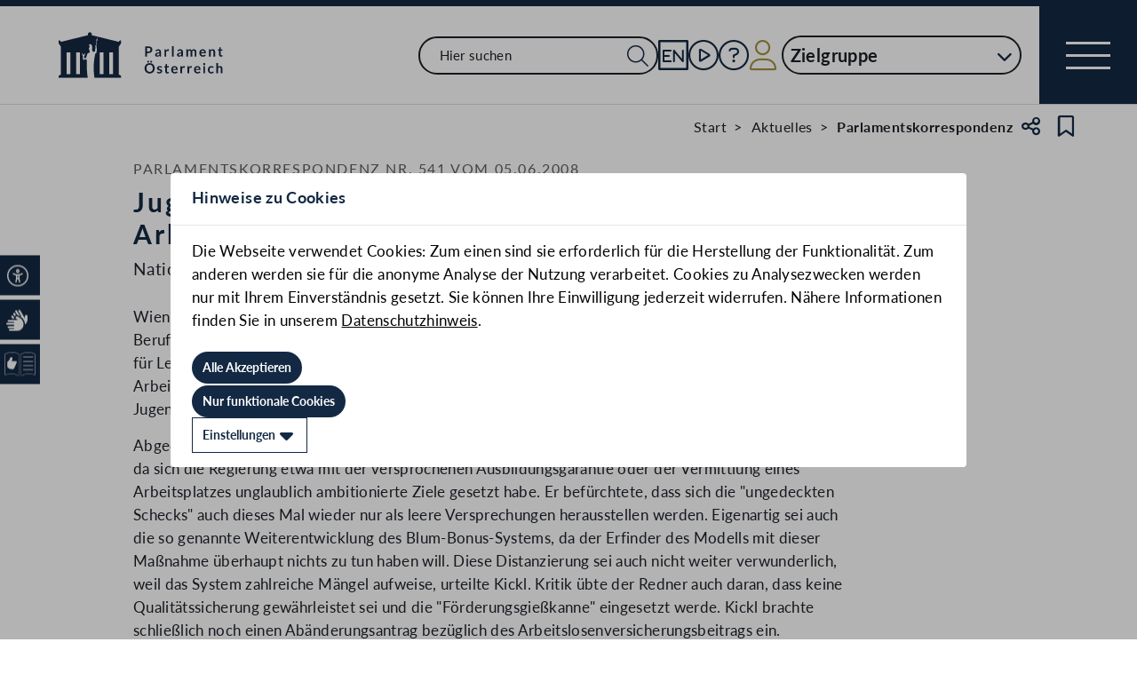

--- FILE ---
content_type: text/html;charset=UTF-8
request_url: https://www.parlament.gv.at/aktuelles/pk/jahr_2008/pk0541
body_size: 13690
content:
<!doctype html>
    <html lang="de">
    <head>
    <meta charset="utf-8">
    <meta name="viewport" content="width=device-width, initial-scale=1">
    <meta name="date.created" content="2026-01-20">
    <link rel="stylesheet" href="/dokument/additional.css?v=082023">
    <link rel="stylesheet" href="/static/css/global.css" media="none" onload="if(media!=='all')media='all'">
    <link rel="stylesheet" href="/static/css/webfonts/lato.css" />
    <noscript>
        <link rel="stylesheet" href="/static/css/fontawesome/all.css">
        <link rel="stylesheet" href="/static/css/global.css">
    </noscript>
    <title>Jugendbeschäftigungspaket, weniger Arbeitslosenversicherungsbeitrag (PK0541/05.06.2008) | Parlament Österreich</title><!-- HEAD_svelte-viio4o_START --><link rel="shortcut icon" type="image/svg+xml" href="/static/img/favicon/favicon.svg" sizes="any"><link rel="shortcut icon" type="image/x-icon" href="/static/img/favicon/favicon.ico" sizes="32x32"><link rel="shortcut icon" type="image/png" href="/static/img/apple-touch-icon/apple-touch-icon-192x192.png" sizes="192x192"><link rel="shortcut icon" type="image/png" href="/static/img/apple-touch-icon/apple-touch-icon-128x128.png" sizes="128x128"><link rel="apple-touch-icon" href="/static/img/apple-touch-icon/apple-touch-icon.png"><link rel="apple-touch-icon" href="/static/img/apple-touch-icon/apple-touch-icon-72x72.png" sizes="72x72"><link rel="apple-touch-icon" href="/static/img/apple-touch-icon/apple-touch-icon-76x76.png" sizes="76x76"><link rel="apple-touch-icon" href="/static/img/apple-touch-icon/apple-touch-icon-120x120.png" sizes="120x120"><link rel="apple-touch-icon" href="/static/img/apple-touch-icon/apple-touch-icon-128x128.png" sizes="128x128"><link rel="apple-touch-icon" href="/static/img/apple-touch-icon/apple-touch-icon-152x152.png" sizes="152x152"><link rel="apple-touch-icon" href="/static/img/apple-touch-icon/apple-touch-icon-192x192.png" sizes="192x192"><link rel="mask-icon" href="/static/img/favicon/favicon.svg" color="blue"><meta name="description" content="Jugendbeschäftigungspaket, weniger Arbeitslosenversicherungsbeitrag (PK0541/05.06.2008)"><meta name="keywords" content="&quot;Nationalrat&quot;, &quot;Jugendbeschäftigung&quot;, &quot;Arbeit&quot;, &quot;Soziales&quot;"><meta name="viewport" content="width=device-width, initial-scale=1.0"><meta name="apple-itunes-app" content="app-id=6504604804"><script src="/static/js/pdpiwik.js" defer data-svelte-h="svelte-1ykh2p8"></script><meta property="og:image" content="https://www.parlament.gv.at/static/img/og.png"><meta property="og:title" content="Jugendbeschäftigungspaket, weniger Arbeitslosenversicherungsbeitrag (PK0541/05.06.2008) | Parlament Österreich"><!-- HEAD_svelte-viio4o_END --><!-- HEAD_svelte-vw7aki_START --><link rel="stylesheet" href="/static/css/fontawesome6/all.css"><link rel="stylesheet" href="/static/css/fontawesome/all.css"> <link rel="stylesheet" href="/static/css/themes/article.css"><!-- HEAD_svelte-vw7aki_END -->
	<link rel="stylesheet" href="/static/css/3fe77de6.css">
	<link rel="stylesheet" href="/static/css/c7c71de3.css">
	<link rel="stylesheet" href="/static/css/97b4319f.css">
	<link rel="stylesheet" href="/static/css/93fcc928.css">
	<link rel="stylesheet" href="/static/css/00ace975.css">
	<link rel="stylesheet" href="/static/css/6c6db06c.css">
	<link rel="stylesheet" href="/static/css/bb925351.css">
	<link rel="stylesheet" href="/static/css/a458e970.css">
	<link rel="stylesheet" href="/static/css/d75ba413.css">
	<link rel="stylesheet" href="/static/css/d1d92258.css">
	<link rel="stylesheet" href="/static/css/8cc30073.css">
	<link rel="stylesheet" href="/static/css/66c1bb8d.css">
	<link rel="stylesheet" href="/static/css/42eecf18.css">
	<link rel="stylesheet" href="/static/css/a078a853.css">
	<link rel="stylesheet" href="/static/css/46903b19.css">
	<link rel="stylesheet" href="/static/css/d11a2d6a.css">
	<link rel="stylesheet" href="/static/css/29953f0e.css">
	<link rel="stylesheet" href="/static/css/9a0b7427.css">
	<link rel="stylesheet" href="/static/css/1478750f.css">
	<link rel="stylesheet" href="/static/css/db174b9a.css">
	<link rel="stylesheet" href="/static/css/12ef3150.css">
	<link rel="stylesheet" href="/static/css/82413ed6.css">
	<link rel="stylesheet" href="/static/css/55c9e4c1.css">
	<link rel="stylesheet" href="/static/css/e9e9ad85.css">
	<link rel="stylesheet" href="/static/css/04639347.css">
	<link rel="stylesheet" href="/static/css/8faae429.css">
	<link rel="stylesheet" href="/static/css/81d63389.css">
	<link rel="stylesheet" href="/static/css/aa89b32a.css">
	<script type="module" src="/static/js/3a3097ac.js"></script>
	<script type="module" src="/static/js/59b80016.js"></script>
	<script type="module" src="/static/js/8dd63870.js"></script>
	<script type="module" src="/static/js/83fab00e.js"></script>
	<script type="module" src="/static/js/eeba0b4d.js"></script>
	<script type="module" src="/static/js/1cf0ff00.js"></script>
	<script type="module" src="/static/js/d7659300.js"></script>
	<script type="module" src="/static/js/b7d6eab1.js"></script>
	<script type="module" src="/static/js/661c6c46.js"></script>
	<script type="module" src="/static/js/3dd0627a.js"></script>
	<script type="module" src="/static/js/e170a41a.js"></script>
	<script type="module" src="/static/js/8b64610a.js"></script>
	<script type="module" src="/static/js/bbf92e81.js"></script>
	<script type="module" src="/static/js/5ac1020b.js"></script>
	<script type="module" src="/static/js/33dfff87.js"></script>
	<script type="module" src="/static/js/2148faf5.js"></script>
	<script type="module" src="/static/js/841ececf.js"></script>
	<script type="module" src="/static/js/1bae224c.js"></script>
	<script type="module" src="/static/js/b4b44e17.js"></script>
	<script type="module" src="/static/js/97114fee.js"></script>
	<script type="module" src="/static/js/f14718c8.js"></script>
	<script type="module" src="/static/js/9db598c5.js"></script>
	<script type="module" src="/static/js/4cbd7873.js"></script>
	<script type="module" src="/static/js/850543b5.js"></script>
	<script type="module" src="/static/js/5188231a.js"></script>
	<script type="module" src="/static/js/1a76a8ba.js"></script>
	<script type="module" src="/static/js/ea31f507.js"></script>
	<script type="module" src="/static/js/94379513.js"></script>
	<script type="module" src="/static/js/fae0f2ad.js"></script>
	<script type="module" src="/static/js/bb934ebc.js"></script>
	<script type="module" src="/static/js/c7973fe8.js"></script>
	<script type="module" src="/static/js/7cae332f.js"></script>
	<script type="module" src="/static/js/03513fd1.js"></script>
	<script type="module" src="/static/js/93148e91.js"></script>
	<script type="module" src="/static/js/3601b8a4.js"></script>
	<script type="module" src="/static/js/8a64ddf0.js"></script>
	<script type="module" src="/static/js/f0b30aa0.js"></script>
    
    <script type="module" defer>
    import App from '/static/js/f0b30aa0.js';
    new App({
        target: document.body,
        hydrate: true,
        props: {"data":{"meta":{"description":"Jugendbeschäftigungspaket, weniger Arbeitslosenversicherungsbeitrag (PK0541/05.06.2008)","generationTime":"Mon Jul 29 11:06:54 CEST 2024","directory":[{"title":"Start","url":"/"},{"title":"Aktuelles","url":"/aktuelles/"},{"title":"Parlamentskorrespondenz","url":"/aktuelles/pk/"}],"keywords":"\"Nationalrat\", \"Jugendbeschäftigung\", \"Arbeit\", \"Soziales\"","lang":"de","title":"Jugendbeschäftigungspaket, weniger Arbeitslosenversicherungsbeitrag (PK0541/05.06.2008) | Parlament Österreich","openGraph":{"image":"https://www.parlament.gv.at/static/img/og.png","title":"Jugendbeschäftigungspaket, weniger Arbeitslosenversicherungsbeitrag (PK0541/05.06.2008) | Parlament Österreich"},"scripts":[],"styles":[],"headingStyle":"ARTICLE"},"pagetype":"content","content":[{"rendertype":"headingbox","label":"Parlamentskorrespondenz Nr. 541 vom 05.06.2008","data":{"title":"Jugendbeschäftigungspaket, weniger Arbeitslosenversicherungsbeitrag","text":"Nationalrat verabschiedet Sozialvorlagen ","titleLabel":"Parlamentskorrespondenz Nr. 541 vom 05.06.2008","ebene":1}},{"data":{"text":"<div class=pk ><a id=\"XXIII_A_00522\"></a><a id=\"XXIII_A_00714\"></a><a id=\"XXIII_A_00337\"></a><div class=\"c_2\"><p>Wien (PK) &#8211; Sodann standen Vorlagen aus dem Sozialausschuss zur Debatte: <a href=\"/gegenstand/XXIII/I/505\">&Auml;nderung</a> des Berufsausbildungsgesetzes, B-Antrag <a href=\"/gegenstand/XXIII/A/593\">593/A(E)</a> betreffend Beseitigung bestehender Benachteiligungen f&uuml;r Lehrlinge beim Anspruch auf Arbeitslosengeld, F-Antrag <a href=\"/gegenstand/XXIII/A/621\">621/A</a> zur &Auml;nderung des Arbeitslosenversicherungsgesetzes, &Auml;nderung des BG &uuml;ber die <a href=\"/gegenstand/XXIII/I/576\">Besch&auml;ftigung</a> von Kindern und Jugendlichen und F-Antrag <a href=\"/gegenstand/XXIII/A/522\">522/A(E)</a> betreffend Einf&uuml;hrung einer Pflegelehre.</p><p>Abgeordneter KICKL (F) zeigte sich skeptisch gegen&uuml;ber dem Besch&auml;ftigungs- und Ausbildungspaket, da sich die Regierung etwa mit der versprochenen Ausbildungsgarantie oder der Vermittlung eines Arbeitsplatzes unglaublich ambitionierte Ziele gesetzt habe. Er bef&uuml;rchtete, dass sich die &quot;ungedeckten Schecks&quot; auch dieses Mal wieder nur als leere Versprechungen herausstellen werden. Eigenartig sei auch die so genannte Weiterentwicklung des Blum-Bonus-Systems, da der Erfinder des Modells mit dieser Ma&szlig;nahme &uuml;berhaupt nichts zu tun haben will. Diese Distanzierung sei auch nicht weiter verwunderlich, weil das System zahlreiche M&auml;ngel aufweise, urteilte Kickl. Kritik &uuml;bte der Redner auch daran, dass keine Qualit&auml;tssicherung gew&auml;hrleistet sei und die &quot;F&ouml;rderungsgie&szlig;kanne&quot; eingesetzt werde. Kickl brachte schlie&szlig;lich noch einen Ab&auml;nderungsantrag bez&uuml;glich des Arbeitslosenversicherungsbeitrags ein.</p><p>Das duale Ausbildungssystem, das ausgesprochen gut funktioniere, sei das erfolgreichste in Europa, erkl&auml;rte Abgeordneter Dr. MITTERLEHNER (V), es gebe derzeit in &Ouml;sterreich 130.000 Lehrlinge. Mit dem vorliegenden Gesetz werden zus&auml;tzliche Verbesserungen geschaffen, und zwar in Richtung Qualit&auml;t. So werde z.B. die bisherige Gie&szlig;kannenf&ouml;rderung &#8211; 1.000 &#8364; Basisf&ouml;rderung f&uuml;r jeden Lehrling &#8211; auf ein abgestuftes Lehrlingsentsch&auml;digungssystem umgestellt. Auch bei der Blum-Pr&auml;mie werde auf Qualit&auml;t gesetzt, wobei die F&ouml;rderrichtlinien erst erarbeitet werden m&uuml;ssen. Mitterlehner stellte weiters klar, dass die personenbezogene F&ouml;rderung beim AMS bleibe. Bei K&uuml;ndigung des Lehrlings gebe es eine Garantie, dass in anderen Bereichen die Ausbildung erfolgen k&ouml;nne.</p><p>Auch Abgeordneter DOLINSCHEK (B) war der Auffassung, dass das duale Ausbildungssystem au&szlig;er Zweifel stehe, da es sich in der Vergangenheit bew&auml;hrt habe. Ebenso k&ouml;nne er der Umgestaltung der Lehrlingsausbildungspr&auml;mie sowie der Weiterentwicklung des Blum-Bonus einiges abgewinnen. Das einzige Manko liege seiner Auffassung nach darin, dass jene Betriebe, die st&auml;ndig Lehrlinge ausbilden, diese Pr&auml;mie nicht erhalten. Was die Regelung zur Aufl&ouml;sung des Lehrverh&auml;ltnisses angeht, so bef&uuml;rworte er die M&ouml;glichkeit, dass der Lehrling woanders seine Ausbildung fortf&uuml;hren kann.</p><p>Es sei eine ganz wichtige Aufgabe der Politik, jungen Menschen eine Zukunftsperspektive zu bieten, leitete Abgeordnete CS&Ouml;RGITS (S) ihre Ausf&uuml;hrungen ein. Daher freue sie sich, dass heute das wohl gr&ouml;&szlig;te Jugendbesch&auml;ftigungspaket der Zweiten Republik zur Beschlussfassung vorliegt. Junge Menschen erhalten damit eine Ausbildungsgarantie, hob Cs&ouml;rgits hervor, und neben der Basisf&ouml;rderung wird es auch spezielle Beihilfen geben. Es k&ouml;nne z.B. in Hinkunft eine F&ouml;rderung in Anspruch genommen werden, wenn ein Betrieb seine AusbildnerInnen weiter qualifiziert. Ein wichtiger Punkt sei auch, dass verst&auml;rkt daf&uuml;r Sorge getragen wird, dass Frauen auch in nicht-typischen Frauenberufen unterkommen.</p><p>Abgeordneter HOFER (F) klagte &uuml;ber r&uuml;ckl&auml;ufige Zahlen bei den Lehranf&auml;ngern und sah die Aufgabe der Politik darin, daf&uuml;r zu sorgen, dass Jugendliche nach der Pflichtschule nicht beim AMS landen, sondern eine Lehrstelle bekommen. Abgeordneter Hofer schlug vor, die Lehrlingskosten w&auml;hrend der Berufsschulzeit von der &ouml;ffentlichen Hand zu &uuml;bernehmen und legte einen diesbez&uuml;glichen Entschlie&szlig;ungsantrag vor. Hofer r&auml;umte ein, sein Antrag auf Einf&uuml;hrung einer Pflegelehre sei heikel, weil nicht jeder junge Mensch geeignet sei, diesen verantwortungsvollen Beruf schon im Alter von 15 bis 16 Jahren zu erlernen. Man sollte sich die Schweizer Erfahrungen mit dieser Ausbildung genau anschauen, meinte der Redner.&nbsp;</p><p>Abgeordnete SCHATZ (G) bekannte sich zu den Zielen des vorliegenden Lehrlingsbesch&auml;ftigungspakets, kritisierte aber die ihrer Ansicht nach zu grob formulierten Qualit&auml;tskriterien. Diese Definitionen dem vorgesehenen F&ouml;rderausschuss zu &uuml;berlassen, hielt Schatz nicht f&uuml;r richtig und dr&auml;ngte in einem Entschlie&szlig;ungsantrag ihrer Fraktion auf klarere Bestimmungen im Gesetz, insbesondere auch f&uuml;r die R&uuml;ckforderung von F&ouml;rderungen im Falle sexueller Bel&auml;stigung von Lehrlingen. Die Finanzierung der F&ouml;rderung durch den Insolvenzentgeltausfallsfonds lehnen die Gr&uuml;nen ab, hielt Abgeordnete Schatz fest. Unzumutbar sei es f&uuml;r Lehrlinge, Internatskosten und Fahrtkosten selbst tragen m&uuml;ssen. Abhilfe in Form eines &ouml;ffentlichen Zuschusses schlug die Rednerin in einem weiteren Entschlie&szlig;ungsantrag vor. Nein sagen die Gr&uuml;nen zum Kombilohnmodell und zur neuen K&uuml;ndigungsm&ouml;glichkeit von Lehrlingen.</p><p>Bundesminister Dr. BARTENSTEIN sprach die Erwartung aus, den Vorsprung &Ouml;sterreichs in der Jugendbesch&auml;ftigung durch das Jugendbesch&auml;ftigungspaket weiter ausbauen zu k&ouml;nnen. Dieses Paket lasse viel Geld in die F&ouml;rderung der Jugendbesch&auml;ftigung flie&szlig;en, sagte der Minister, der sich erfreut &uuml;ber den breiten Konsens f&uuml;r die F&ouml;rderung der Jugendbesch&auml;ftigung zwischen den Sozialpartnern und im Nationalrat zeigte. Beim Thema &quot;Lerndefizite von Jugendlichen&quot; erinnerte Bartenstein daran, dass das duale Ausbildungssystem heutzutage junge Menschen integriere, die fr&uuml;her keine Lehre machten, sondern Hilfsarbeiter wurden, in anderen F&auml;llen h&auml;tten sprachliche Defizite ihre Ursache im Migrationshintergrund mancher junger Menschen.</p><p>Die Lehre bilde die Basis f&uuml;r die Ausbildung der &ouml;sterreichischen Facharbeiter. In diesem Zusammenhang &auml;u&szlig;erte der Wirtschaftsminister den Wunsch nach mehr Engagement der Industrie bei der Lehrlingsausbildung. Klar definierte Qualit&auml;tskriterien, wie sie Abgeordnete Schatz forderte, k&ouml;nne man nicht im Gesetz festschreiben, diese Aufgabe komme dem F&ouml;rderausschuss zu. Es sei im Interesse der Wirtschaft und der jungen Menschen, Ma&szlig;nahmen gegen den Facharbeitermangel zu ergreifen. Da nicht alle jungen Menschen einen betrieblichen Ausbildungsplatz finden k&ouml;nnen, sei es notwendig, zus&auml;tzlich Ausbildungen in &uuml;berbetrieblichen Ausbildungszentren anzubieten, f&uuml;hrte der Minister aus. Von einem hohen Niveau ausgehend werde &Ouml;sterreich durch dieses Paket in der Jugendausbildung und -besch&auml;ftigung noch besser werden.</p><p>Abgeordnete HAUBNER (B) k&uuml;ndigte die Zustimmung des BZ&Ouml; zum Jugendbesch&auml;ftigungspaket an. Es werde den Anforderungen gerecht, meinte Haubner, die an die Trendumkehr am Lehrstellenmarkt im Jahr 2003 durch Einf&uuml;hrung des Blum-Bonus erinnerte. Die Beibehaltung des Blum-Bonus sei richtig, ebenso die neue Qualit&auml;tsorientierung und die F&ouml;rderung von Zusatzausbildungen. F&uuml;r notwendig hielt die Rednerin einen bundeseinheitlichen kostenlosen Zugang zum Modell &quot;Lehre mit Matura&quot;, das sich in K&auml;rnten bew&auml;hre. Ursula Haubner will jungen Menschen durch eine Pflegelehre Berufschancen in einem zukunftstr&auml;chtigen Bereich geben. Es k&ouml;nne nicht sein, alle Pflegekr&auml;fte aus dem Ausland holen zu m&uuml;ssen. Ob junge Menschen f&uuml;r diesen Beruf geeignet seien, k&ouml;nne man jeweils durch Eignungstests feststellen, zeigte sich die Rednerin &uuml;berzeugt.</p><p>Abgeordneter AMON (V) schloss sich seiner Vorrednerin an und zeigte sich erfreut dar&uuml;ber, dass es gelungen sei, mit dem Blum-Bonus einen Wendepunkt in der Entwicklung auf dem Lehrstellenmarkt herbeizuf&uuml;hren. M&ouml;glichkeiten zur Aufl&ouml;sung eines Lehrvertrages best&uuml;nden schon nach der geltenden Rechtslage, sagte Amon und zeigte sich &uuml;berzeugt, dass ein Mehr an Flexibilit&auml;t zu einer Vermehrung des Lehrstellenangebots f&uuml;hren werde. In einem Entschlie&szlig;ungsantrag ersuchte der Abgeordnete den Minister, dem Nationalrat &uuml;ber die Auswirkungen des Jugendbesch&auml;ftigungspakets detailliert zu berichten. Amon zeigte sich insbesondere an Informationen &uuml;ber die Aufl&ouml;sung von Lehrvertr&auml;gen interessiert.</p><p>Abgeordneter VILIMSKY (F) meinte, es werde zuwenig zur F&ouml;rderung der Lehrlingsausbildung getan und forderte, die f&uuml;r 1. Juli vorgesehene Erh&ouml;hung der Politikergeh&auml;lter zugunsten der Lehrlingsausbildung umzuwidmen. Der Abgeordnete empfahl seinen Kollegen, ein Signal an die Bev&ouml;lkerung zu senden, indem sie auf die n&auml;chste Gehaltserh&ouml;hung verzichten. Die jungen Menschen verdienen diesen Akt der Solidarit&auml;t, sagte Vilimsky und legte einen diesbez&uuml;glichen Entschlie&szlig;ungsantrag vor.</p><p>Abgeordnete RUDAS (S) bedankte sich f&uuml;r das Engagement der Gewerkschaftsjugend bei der Durchsetzung des vorliegenden Jugendbesch&auml;ftigungspakets und erinnerte an offen gebliebene Forderungen, etwa auf &Uuml;bernahme der Internatskosten. Dabei sah die Abgeordnete nicht nur die &ouml;ffentliche Hand gefragt, sondern auch die Arbeitgeber. Es sei jungen Menschen nicht zumutbar, dutzende Bewerbungsschreiben zu verfassen und immer nur Absagen entgegen nehmen zu m&uuml;ssen. Abgeordnete Rudas sprach sich f&uuml;r einen gemeinsamen Weg bei der F&ouml;rderung der Ausbildung junger Menschen nach ihren Neigungen und Interessen aus.</p><p>Abgeordnete ZWERSCHITZ (G) erinnerte an junge Menschen, die keine Lehrstelle finden oder Besch&auml;ftigungsverboten unterliegen sowie an die mehr als 28.000 Jugendlichen, die auf &uuml;berbetriebliche Ausbildungsstellen warten, die es bedauerlicherweise immer noch nicht gebe. Zwerschitz forderte, Lernerfolge der Lehrlinge ebenso zu honorieren wie die Bereitschaft der Betriebe, ihnen Zeit f&uuml;r das Lernen zur Verf&uuml;gung zu stellen. In einem Ab&auml;nderungsantrag trat die Abgeordnete f&uuml;r die Ber&uuml;cksichtigung behinderter Lehrlinge sowie f&uuml;r die F&ouml;rderung besonderer Leistungen in der Lehrlingsausbildung ein. Schlie&szlig;lich forderte Zwerschitz eine hochwertige Berufsberatung junger Menschen durch das AMS. Zu gew&auml;hrleisten sei auch eine m&ouml;glichst hohe Ausbildungsqualit&auml;t in den &uuml;berbetrieblichen Ausbildungszentren.</p><p>Abgeordnete MIKESCH (V) w&uuml;rdigte einmal mehr den Blum-Bonus als ein erfolgreiches Instrument zur F&ouml;rderung der Lehrlingsausbildung und bekannte sich nachdr&uuml;cklich zum Ausbau dieses Programms und zu seiner Erweiterung in Richtung h&ouml;here Qualit&auml;t der Lehrausbildung. Falsche Ausbildungsentscheidungen m&uuml;ssen auch im Interesse der Lehrlinge korrigiert werden k&ouml;nnen, sagte die Rednerin und zeigte sich vom Erfolg des Jugendbesch&auml;ftigungspakets &uuml;berzeugt.</p><p>Abgeordneter RIEPL (S) erinnerte daran, dass die Zahl der Lehrstellensuchenden von 2000 auf 2006 von mehr als 3.000 auf mehr als 6.000 zugenommen, zuletzt aber erfreulicherweise wieder abgenommen habe. Die Entwicklung gehe vom &quot;Auffangnetz&quot; zur &quot;Ausbildungsgarantie&quot;, sagte Riepl und bekannte sich zur zus&auml;tzlichen F&ouml;rderung der Ausbildungsqualit&auml;t. Riepl begr&uuml;&szlig;te auch erste Schritte zu einer solidarischen Finanzierung der Lehrlingsausbildung durch die Arbeitgeber. Das Paket bringe Verbesserungen f&uuml;r die Lehrlinge und es bringe die versprochene Ausbildungsgarantie, betonte der Abgeordnete.</p><p>Abgeordnete HAIDLMAYR (G) brach eine Lanze f&uuml;r die F&ouml;rderung behinderter Lehrlinge. Wenn behinderte Menschen eine Lehrausbildung absolvieren sollen, brauchen sie spezifische F&ouml;rderungen - es sei schade, dass das vorliegende Paket solche F&ouml;rderungen nicht vorsehe. Von der Einf&uuml;hrung einer Pflegelehre hielt Abgeordnete Haidlmayr nichts, weil sie meinte, dass 15- bis 16-j&auml;hrige junge Menschen von einer solchen Ausbildung noch &uuml;berfordert sein k&ouml;nnten. Aus diesem Grund beginne die Ausbildung zur Krankenschwester erst mit 17 Jahren. Sinnvoller w&auml;re es, bereits bestehende Ausbildungsm&ouml;glichkeiten zu nutzen und wo n&ouml;tig zu reformieren, statt eine neue Ausbildung einzuf&uuml;hren.</p><p>Abgeordnete GRANDER (V) erinnerte in diesem Zusammenhang daran, dass die PflegehelferInnenausbildung bereits dual organisiert sei. Die Abgeordnete berichtet von Erfahrungen bei der Pflege-Ausbildung junger Menschen, die es nahe legten, das Antrittsalter bei der Ausbildung eher zu erh&ouml;hen als zu senken.&nbsp;</p><p>Abgeordnete K&Ouml;NIGSBERGER-LUDWIG (S) bekannte sich zur Besch&auml;ftigungsgarantie und zur F&ouml;rderung der Ausbildungsqualit&auml;t und appellierte an Minister Bartenstein, bei der Qualit&auml;tsf&ouml;rderung auch lernschwache Jugendliche einzubeziehen. Gl&uuml;cklich zeigte sich die Abgeordnete &uuml;ber die Einf&uuml;hrung der &uuml;berbetrieblichen Lehrausbildung und deren prinzipielle Gleichstellung mit der betrieblichen Ausbildung. Die &uuml;berbetriebliche Lehrausbildung soll vor allem lernschw&auml;cheren jungen Menschen und Schulabbrechern zugute kommen, verlangte die Abgeordnete.</p><p>Bei der Abstimmung wurde das Jugendbesch&auml;ftigungspaket nach Ablehnung des G-Ab&auml;nderungsantrages und differenzierten Ergebnissen bei der getrennt durchgef&uuml;hrten Abstimmung in zweiter Lesung in dritter Lesung mit der erforderlichen Zwei-Drittel-Mehrheit angenommen.</p><p>Der S-V-Entschlie&szlig;ungsantrag betreffend Jugendbesch&auml;ftigungspaket 2008 wurde mehrheitlich angenommen. - Die Entschlie&szlig;ungsantr&auml;ge der Oppositionsparteien blieben in der Minderheit und wurden abgelehnt. Sie galten einer Renaissance des dualen Ausbildungssystems (F), der T&auml;tigkeit des F&ouml;rderausschusses (G), einem kostenlose Internatsbesuch (G) und einem Verzicht auf Erh&ouml;hung der Politikergeh&auml;lter (F).</p><p>Die &Auml;nderung des Kinder- und Jugendbesch&auml;ftigungsgesetzes wurde mehrheitlich verabschiedet.</p><p>Der FP&Ouml;-Antrag auf Einf&uuml;hrung einer Pflegelehre wurde aufgrund eines negativen Ausschussberichts abgelehnt.</p><p>N&auml;chste Tagesordnungspunkte: <a href=\"/gegenstand/XXIII/I/524\">&Auml;nderung</a> des Arbeitsmarktpolitik-Finanzierungsgesetzes, F-Antrag <a href=\"/gegenstand/XXIII/A/714\">714/A</a> zu diesem Thema.</p><p>Abgeordneter THEMESSL (F) warf der Regierung vor, die Entlastungspakete f&uuml;r die Bev&ouml;lkerung &quot;sehr, sehr bescheiden&quot; ausfallen zu lassen, und sprach von &quot;Almosen&quot; der Regierung an die Bev&ouml;lkerung. Seiner Meinung nach geht die Senkung der Arbeitslosenversicherungsbeitr&auml;ge ebenso zu wenig weit wie die Anhebung des Pendlerpauschales und des Kilometergeldes. So w&uuml;rden Selbst&auml;ndige mit geringem Einkommen zum Beispiel nicht von der Senkung der Arbeitslosenversicherungsbeitr&auml;ge profitieren, skizzierte er. &Uuml;berdies machte Themessl darauf aufmerksam, dass durch die Senkung der Arbeitslosenversicherungsbeitr&auml;ge die Steuerbemessungsgrundlage und damit die abzuf&uuml;hrende Lohnsteuer steige.</p><p>Ein von Themessl eingebrachter Entschlie&szlig;ungsantrag zielt darauf ab, Konkurrenzklauseln in Arbeitsvertr&auml;gen einzuschr&auml;nken.&nbsp;&nbsp;</p><p>Abgeordneter W&Ouml;GINGER (V) betonte hingegen, er begr&uuml;&szlig;e den vorliegenden Gesetzentwurf als Arbeitnehmervertreter ausdr&uuml;cklich. Immerhin w&uuml;rden eine Million Arbeitnehmer im Ausma&szlig; von 300 Mill. &#8364; profitieren, rechnete er vor. Die Menschen w&uuml;rden die Entlastung &quot;direkt in ihren Brieftaschen sp&uuml;ren&quot;.</p><p>Auch Abgeordneter RIEPL (S) hob hervor, dass eine Million Menschen ab 1. Juli ein h&ouml;heres Einkommen haben werden. Aufpassen m&uuml;ssen Riepl zufolge Studierende, die mit ihrem Nebenverdienst derzeit knapp an jene Grenze kommen, die f&uuml;r den Erhalt der Familienbeihilfe ma&szlig;geblich ist. Durch die Senkung der Arbeitslosenversicherungsbeitr&auml;ge und das damit verbundene h&ouml;here Nettoeinkommen k&ouml;nnten sie die Familienbeihilfe verlieren.</p><p>Abgeordneter &Ouml;LLINGER (G) wies seinen Vorredner darauf hin, dass die Gr&uuml;nen schon fr&uuml;her auf entsprechende Probleme aufmerksam gemacht h&auml;tten. Er k&uuml;ndigte dennoch die Zustimmung der Gr&uuml;nen zur Gesetzesvorlage an. Bedauert wurde von &Ouml;llinger, dass Arbeitslose keinen Inflationsausgleich erhalten, obwohl viele von ihnen armutsgef&auml;hrdet seien. Er forderte eine h&ouml;here Nettoersatzrate bei der Berechnung des Arbeitslosengeldes.&nbsp;</p><p>Abgeordneter DOLINSCHEK (B) bef&uuml;rwortet, wie er sagte, die vorgesehene Senkung der Arbeitslosenversicherungsbeitr&auml;ge. Er signalisierte auch Zustimmung zum Entschlie&szlig;ungsantrag der FP&Ouml; zum Thema Konkurrenzklausel.</p><p>Abgeordnete STEIBL (V) machte darauf aufmerksam, dass vor allem auch Frauen von der Senkung der Arbeitslosenversicherungsbeitr&auml;ge profitieren werden, da sie in der Regel weniger verdienen als M&auml;nner. Steibl urgierte Ma&szlig;nahmen gegen die bestehenden Einkommensunterschiede.</p><p>Staatssekret&auml;rin MAREK verwies auf die Bedeutung aktiver Arbeitsmarktpolitik. Entt&auml;uscht zeigte sie sich dar&uuml;ber, dass die Freiheitlichen der vorgesehenen Entlastung f&uuml;r BezieherInnen niedriger Einkommen offenbar nicht zustimmen w&uuml;rden. Die Arbeitgeberseite hat ihrer Darstellung nach rasch akzeptiert, dass ausschlie&szlig;lich die Arbeitnehmer von der Senkung der Arbeitslosenversicherungsbeitr&auml;ge profitieren.</p><p>Abgeordneter SCHOPF (S) machte geltend, die Gesetzesvorlage gehe auf eine Initiative der SP&Ouml;-Arbeitnehmervertreter zur&uuml;ck. Die vorgesehene Entlastung von 300 Mill. &#8364; ist f&uuml;r die betroffene Personengruppe besonders wichtig, sagte er, da gerade Wenigverdiener unter den gestiegenen Lebensmittel- und Energiepreisen leiden.&nbsp;</p><p>Abgeordneter Mag. ROSSMANN (G) wies darauf hin, dass die Einkommensschere in den letzten Jahren massiv auseinander gegangen sei. Insofern wertete er die vorgesehene Senkung der Arbeitslosenversicherungsbeitr&auml;ge f&uuml;r Wenigverdiener als Schritt in die richtige Richtung. Scharfe Kritik &uuml;bte Rossmann allerdings daran, dass f&uuml;r knapp &uuml;ber 3.100 &quot;Stifter&quot; urspr&uuml;nglich eine Steuerr&uuml;ckerstattung in der H&ouml;he von 400 Mill. &#8364; vorgesehen gewesen w&auml;re, w&auml;hrend sich eine Million Arbeitnehmer mit einer Entlastung von 300 Mill. &#8364; zufrieden geben m&uuml;sse. Probleme in Bezug auf die Arbeitslosenversicherung sieht Rossmann bei den k&uuml;nftigen Gehaltsstufengrenzen.&nbsp;&nbsp;</p><p>Abgeordnete Mag. SCHATZ (G) kritisierte, dass jene, die weniger als 349 &#8364; verdienen, nicht von der Senkung der Arbeitslosenversicherungsbeitr&auml;ge profitieren, da sie keine Beitr&auml;ge zahlen. Sie forderte in einem Entschlie&szlig;ungsantrag die Einbeziehung geringf&uuml;gig Besch&auml;ftigter in die Arbeitslosenversicherung.</p><p>Die &Auml;nderung des Arbeitsmarktpolitik-Finanzierungsgesetzes wurde vom Nationalrat mit Stimmenmehrheit verabschiedet. Abgelehnt wurden hingegen der Entschlie&szlig;ungsantrag der FP&Ouml; betreffend Konkurrenzklauseln in Arbeitsvertr&auml;gen und der Entschlie&szlig;ungsantrag der Gr&uuml;nen betreffend Einbeziehung geringf&uuml;gig Besch&auml;ftigter in die Arbeitslosenversicherung. Den (ablehnenden) Bericht des Sozialausschusses &uuml;ber den FP&Ouml;-Antrag 714/A nahmen die Abgeordneten mehrheitlich zur Kenntnis.&nbsp;</p><p>Abgeordnete Mag. SCHATZ (G) bekr&auml;ftigte in der Debatte &uuml;ber ihren Antrag betreffend <a href=\"/gegenstand/XXIII/A/337\">Mindestlohn</a> die Forderung der Gr&uuml;nen nach Einf&uuml;hrung eines gesetzlichen, existenzsichernden Mindestlohns. Der Vorschlag ihrer Fraktion sehe einen Mindestlohn in der H&ouml;he von rund 1.232 &#8364; brutto, das seien rund 1.000 &#8364; netto, vor, erl&auml;uterte sie. Sie frage sich, meinte die Abgeordnete, wer dagegen sein k&ouml;nne, Arbeitnehmern existenzsichernde L&ouml;hne zu zahlen. Emp&ouml;rt &auml;u&szlig;erte sich Schatz &uuml;ber die Feststellung von Abgeordnetem Reinhold Mitterlehner im Sozialausschuss, wonach L&ouml;hne f&uuml;r Vollzeitbesch&auml;ftigte nicht &quot;armutsfest&quot; sein m&uuml;ssten. </p><p>Abgeordneter HABERZETTL (S) erinnerte daran, dass L&ouml;hne und Geh&auml;lter traditionell von den Sozialpartnern ausverhandelt w&uuml;rden. Dabei solle es bleiben, betonte er. Er wolle nicht, dass Erh&ouml;hungen des Mindestlohns vom Gutd&uuml;nken der jeweiligen Regierung abhingen. Haberzettl f&uuml;rchtet &uuml;berdies, dass Unternehmer bei einem gesetzlichen Mindestlohn Produktivit&auml;tsfortschritte nicht in ad&auml;quatem Ausma&szlig; an die Arbeitnehmer weitergeben w&uuml;rden.</p><p>Abgeordneter THEMESSL (F) k&uuml;ndigte die Zustimmung der FP&Ouml; zum Antrag der Gr&uuml;nen an. Er machte darauf aufmerksam, dass derzeit die Entlohnung in manchen Branchen im Verh&auml;ltnis zur geplanten Mindestsicherung so gering sei, dass der Anreiz zum Arbeiten fehle. Themessl forderte gleichzeitig eine massive Senkung der Lohnnebenkosten.</p><p>Staatssekret&auml;rin MAREK verwies auf das Regierungsprogramm, in dem das Ziel eines Mindestlohns in der H&ouml;he von 1.000 &#8364; verankert sei. Es gebe bereits eine Sozialpartner-Einigung in dieser Frage, unterstrich sie, diese sehe eine stufenweise Anhebung von Niedrigl&ouml;hnen vor.&nbsp;</p><p>Abgeordneter DOLINSCHEK (B) erkl&auml;rte, er sei grunds&auml;tzlich auch f&uuml;r Tarifverhandlungen durch die Sozialpartner. Gleichzeitig sieht er aber eine zu geringe Differenz zwischen der Mindestsicherung und dem zwischen den Sozialpartnern vereinbarten Mindestlohn. Er werde daher den Antrag der Gr&uuml;nen unterst&uuml;tzen, erkl&auml;rte Dolinschek.</p><p>Der (ablehnende) Bericht des Sozialausschusses &uuml;ber den Antrag der Gr&uuml;nen 337/A fand mehrheitliche Zustimmung. (Forts.)</p></div></div>"},"rendertype":"box"},{"rendertype":"bubbles","data":{"title":"Themen","bubbles":[{"label":"Arbeit","link":"/suche?thema=Arbeit"},{"label":"Soziales","link":"/suche?thema=Soziales"}]}},{"rendertype":"bubbles","data":{"title":"Stichworte","bubbles":[{"label":"Arbeit","link":"/aktuelles/pk?STW=ARBEIT"},{"label":"Jugendbeschäftigung","link":"/aktuelles/pk?STW=JUGENDBESCHÄFTIGUNG"},{"label":"Nationalrat","link":"/aktuelles/pk?STW=NATIONALRAT"},{"label":"Soziales","link":"/aktuelles/pk?STW=SOZIALES"}]}},{"rendertype":"bubbles","data":{"title":"Format","bubbles":[{"label":"Plenarsitzungen des Nationalrats","link":"/aktuelles/pk?SACHB=Plenarsitzungen des Nationalrats"}]}},{"rendertype":"linklist","data":{"links":[{"title":"621/A - Arbeitslosenversicherungsgesetz 1977,","link":"/gegenstand/XXIII/A/621","type":"DEFAULT"},{"title":"576 d.B. - Beschäftigung von Kindern und Jugendlichen","link":"/gegenstand/XXIII/I/576","type":"DEFAULT"},{"title":"593/A(E) - Beseitigung bestehender Benachteiligungen für Lehrlinge beim Anspruch auf Arbeitslosengeld","link":"/gegenstand/XXIII/A/593","type":"DEFAULT"},{"title":"522/A(E) - Einführung einer Pflegelehre","link":"/gegenstand/XXIII/A/522","type":"DEFAULT"},{"title":"714/A - Arbeitsmarktpolitik-Finanzierungsgesetz (AMPFG)","link":"/gegenstand/XXIII/A/714","type":"DEFAULT"},{"title":"505 d.B. - Berufsausbildungsgesetz, Arbeitsmarktservicegesetz, Jugendausbildungs-Sicherungsgesetz","link":"/gegenstand/XXIII/I/505","type":"DEFAULT"},{"title":"337/A - Mindestlohngesetz","link":"/gegenstand/XXIII/A/337","type":"DEFAULT"},{"title":"524 d.B. - Arbeitsmarktpolitik-Finanzierungsgesetz","link":"/gegenstand/XXIII/I/524","type":"DEFAULT"}],"title":"Links"}},{"rendertype":"singlelinkbox","data":{"link":"/aktuelles/pk","label":"Zur Übersicht"}}]}}
    });
    </script>
    </head>
    <body>
    <div id="piwik">
      <noscript><p><img src="https://www.parlament.gv.at/piwik/piwik.php?idsite=1" style="border:0;" alt="" /></p></noscript>
    </div>
    <div class="skiplinks svelte-zbuek3"><a href="#mainContent" class="skiplink svelte-zbuek3" data-svelte-h="svelte-1xm1l0b">Zum Hauptinhalt springen</a> <a href="#navEngIcon" class="skiplink svelte-zbuek3" data-svelte-h="svelte-g691q0">Sprache Englisch</a> <a href="#searchMainNav" class="skiplink svelte-zbuek3" data-svelte-h="svelte-1wra6vy">Zur Navigation springen</a> </div>    <nav class="accessibility-bar no-print svelte-1hcqz2a" aria-label="Barrierefreiheits-Menü" aria-live="polite"><button class="accessibility-bar-mobile-button svelte-1hcqz2a"><a href="/services/barrierefreiheit" class="svelte-1hcqz2a"><div style="display: contents; --icon-color:white;"><i aria-hidden="false" aria-label="Accessibility Menu anzeigen" class="fa-universal-access fa-light small svelte-1grumcn" title="Accessibility Menu anzeigen"></i></div><span class="sr-only svelte-1hcqz2a">Accessibility Menu anzeigen</span></a></button> <ul class="accessibility-bar-list svelte-1hcqz2a" role="menu"></ul> </nav> <nav class="navigation-bar no-print svelte-76n4wx" aria-label="Navigationsleiste"><a href="/" class="parlLogo svelte-76n4wx" data-svelte-h="svelte-1ikita3"><img src="/static/img/logo.svg" alt="Parlament Österreich" class="svelte-76n4wx"></a> <div class="svelte-76n4wx"><ul class="desktop-list svelte-76n4wx"><li class="mobile-only small svelte-76n4wx"><a href="/suche" title="zur Volltextsuche" class="svelte-76n4wx"><i aria-hidden="false" aria-label="Suche" class="fa-search fa-light small svelte-1grumcn" title="Suche"></i></a></li> <li id="navSearch" class="desktop-only large svelte-76n4wx"><form action="/suche" method="get" class="svelte-76n4wx"><div class="search-input-wrapper svelte-12p1kmj"> <div class="input-wrapper svelte-12p1kmj"><div class="select svelte-pebcg3"> <div class="autocomplete-wrapper svelte-pebcg3 search" aria-live="polite"><input id="searchMainNav" aria-expanded="false" aria-autocomplete="list" aria-controls="searchMainNav-listbox" autocomplete="off" name="searchMainNav" role="combobox"  placeholder="Hier suchen" aria-label="Hier suchen" class="svelte-pebcg3 search"> <button class="searchButton svelte-pebcg3" aria-label="Suche Filter"><i aria-hidden="false" aria-label="Suche" class="fa-search fa-light small svelte-1grumcn" title="Suchen"></i></button> </div></div></div> </div></form></li> <li id="navEngIcon" class="svelte-76n4wx"><a class="link-icon svelte-76n4wx" href="/en"><img src="/static/img/Icon_EN.svg" alt="English" class="englishIcon svelte-76n4wx" title="Sprache English"> <span class="sr-only svelte-76n4wx">Sprache English</span></a></li> <li class="svelte-76n4wx"><a class="link-icon svelte-76n4wx" href="/aktuelles/mediathek" title="Live"><div class="live-container svelte-76n4wx"><i aria-hidden="false" aria-label="Mediathek" class="fa-circle-play fa-light default svelte-1grumcn noMargin" title="Mediathek"></i> <span class="sr-only svelte-76n4wx">Mediathek</span> </div></a></li> <li id="helpContent" class="svelte-76n4wx"><a class="link-icon svelte-76n4wx" href="/services/hilfe" title="Hilfe"><i aria-hidden="false" aria-label="Hilfe" class="fa-circle-question fa-light default svelte-1grumcn noMargin" title="Hilfe"></i> <span class="sr-only svelte-76n4wx">Hilfe</span></a></li> <li class="svelte-76n4wx"><a href="/profil/login" title="zum Login" class="svelte-76n4wx"><div style="display: contents; --icon-color:var(--color-gold);"><i aria-hidden="false" aria-label="Zum Login" class="fa-user fa-light default svelte-1grumcn" title=""></i></div> <span class="sr-only svelte-76n4wx" data-svelte-h="svelte-1fx80m">Benutzer</span></a></li> <li class="zielgruppen-elements large svelte-76n4wx"><button class="zielgruppen-button svelte-76n4wx" title="Zielgruppen">Zielgruppe<span class="zielgruppen-arrow svelte-76n4wx"><i aria-hidden="false" aria-label="Zielgruppen" class="fa-chevron-down fa-solid tiny svelte-1grumcn" title=""></i></span></button> </li></ul> <button class="navigation-menu-button svelte-76n4wx" aria-expanded="false"><span class="svelte-76n4wx"></span> <span class="sr-only svelte-76n4wx" data-svelte-h="svelte-1kv4tbd">Navigationsmenü öffnen</span></button></div> <div class="mobile-search svelte-76n4wx"><form action="/suche" method="get" class="svelte-76n4wx"><div class="search-input-wrapper svelte-12p1kmj"> <div class="input-wrapper svelte-12p1kmj"><div class="select svelte-pebcg3"> <div class="autocomplete-wrapper svelte-pebcg3 search" aria-live="polite"><input id="searchMainNav" aria-expanded="false" aria-autocomplete="list" aria-controls="searchMainNav-listbox" autocomplete="off" name="searchMainNav" role="combobox"  placeholder="Hier suchen" aria-label="Hier suchen" class="svelte-pebcg3 search"> <button class="searchButton svelte-pebcg3" aria-label="Suche Filter"><i aria-hidden="false" aria-label="Suche" class="fa-search fa-light small svelte-1grumcn" title="Suchen"></i></button> </div></div></div> </div></form></div> <ul class="mobile-list svelte-76n4wx"><li class="svelte-76n4wx"><button class="englishImg svelte-76n4wx"><a href="/en" tabindex="-1" class="svelte-76n4wx"><img src="/static/img/Icon_EN.svg" alt="English" class="englishIcon svelte-76n4wx"> <span class="sr-only svelte-76n4wx">Sprache English</span></a></button></li> <li class="svelte-76n4wx"><button class="svelte-76n4wx"><a href="/aktuelles/mediathek" title="Live" tabindex="-1" class="svelte-76n4wx"><div class="live-container svelte-76n4wx"><i aria-hidden="false" aria-label="Mediathek" class="fa-circle-play fa-light default svelte-1grumcn noMargin" title="Mediathek"></i> <span class="sr-only svelte-76n4wx">Mediathek</span> </div></a></button></li> <li class="svelte-76n4wx"><button class="svelte-76n4wx"><a href="/services/hilfe/" title="Hilfe" tabindex="-1" class="svelte-76n4wx"><i aria-hidden="false" aria-label="Hilfe" class="fa-circle-question fa-light default svelte-1grumcn" title="Hilfe"></i> <span class="sr-only svelte-76n4wx">Hilfe</span></a></button></li> <li class="svelte-76n4wx"><a href="/profil/login" title="zum Login" class="svelte-76n4wx"><div style="display: contents; --icon-color:var(--color-gold);"><i aria-hidden="false" aria-label="Login" class="fa-user fa-light default svelte-1grumcn" title=""></i></div> <span class="sr-only svelte-76n4wx" data-svelte-h="svelte-1fx80m">Benutzer</span></a></li> <li class="zielgruppen-elements svelte-76n4wx"><button class="zielgruppen-button svelte-76n4wx" title="Zielgruppen"><span class="button-text svelte-76n4wx">Zielgruppe</span><span class="zielgruppen-arrow svelte-76n4wx"><i aria-hidden="false" aria-label="Zielgruppen" class="fa-chevron-down fa-solid tiny svelte-1grumcn" title=""></i></span></button> </li></ul></nav>  <div class="cookie svelte-1uveqbu"> <dialog aria-labelledby="modal-title" aria-live="assertive" aria-modal="true" class="modal handle svelte-1nu9b5a" id="modal"> <div role="presentation"><div class="modal-header svelte-1nu9b5a"><div class="modal-title-container svelte-1nu9b5a"><h2 class="modal-title svelte-1nu9b5a">Hinweise zu Cookies</h2> </div> </div> <section class="modal-content"><div class="content svelte-1nu9b5a"><section class="svelte-1uveqbu"><p class="svelte-1uveqbu">Die Webseite verwendet Cookies: Zum einen sind sie erforderlich für die Herstellung der Funktionalität. Zum anderen werden sie für die anonyme Analyse der Nutzung verarbeitet. Cookies zu Analysezwecken werden nur mit Ihrem Einverständnis gesetzt. Sie können Ihre Einwilligung jederzeit widerrufen. Nähere Informationen finden Sie in unserem <a href="/services/hilfe/datenschutzhinweis/" class="svelte-1uveqbu">Datenschutzhinweis</a>.</p> <div class="cookie-button svelte-1uveqbu"><button type="button" class="main-button      small    svelte-za0eo" aria-label="Alle Akzeptieren" tabindex="0"><span class="button-content svelte-za0eo"> <span lang="de" class="svelte-za0eo">Alle Akzeptieren</span></span>  </button></div> <div class="cookie-button svelte-1uveqbu"><button type="button" class="main-button      small    svelte-za0eo" aria-label="Nur funktionale Cookies" tabindex="0"><span class="button-content svelte-za0eo"> <span lang="de" class="svelte-za0eo">Nur funktionale Cookies</span></span>  </button></div> <div class="cookie-button svelte-1uveqbu"><button type="button" class="main-button secondary     small    svelte-za0eo" aria-label="Einstellungen" tabindex="0"><span class="button-content svelte-za0eo reverse"><i aria-hidden="true" class="fa-caret-down fa-solid small svelte-1grumcn noMargin squared"></i> <span lang="de" class="svelte-za0eo">Einstellungen</span></span>  </button></div> </section></div></section></div> </dialog> </div>  <dialog aria-labelledby="modal-title" aria-live="assertive" aria-modal="true" class="modal handle svelte-1nu9b5a" id="modal"> <div role="presentation"><div class="modal-header svelte-1nu9b5a"><div class="modal-title-container svelte-1nu9b5a"><h2 class="modal-title svelte-1nu9b5a">Seite teilen</h2> </div> <div class="modal-close-button svelte-1nu9b5a"><button aria-label="Modal schließen"><i aria-hidden="true" class="fa-xmark fa-light small svelte-1grumcn" title="schließen"></i> <span class="sr-only" data-svelte-h="svelte-nml5hy">Modaldialog schließen</span></button></div></div> <section class="modal-content"><div class="content svelte-1nu9b5a"><div class="share-modal svelte-1d6fit6"><div class="options"><ul class="svelte-1d6fit6"><li class="svelte-1d6fit6"><button type="button" class="main-button  tertiary   icon     svelte-za0eo" aria-label="Zwischenablage" title="in die Zwischenablage kopieren" tabindex="0"><span class="button-content svelte-za0eo"><i aria-hidden="true" class="fa-copy fa-regular medium svelte-1grumcn noMargin squared"></i> </span>  </button></li> <li class="svelte-1d6fit6"><button type="button" class="main-button  tertiary   icon     svelte-za0eo" aria-label="Facebook" title="auf Facebook teilen" tabindex="0"><span class="button-content svelte-za0eo"><i aria-hidden="true" class="fa-facebook-f fa-brands medium svelte-1grumcn noMargin squared"></i> </span>  </button></li> <li class="svelte-1d6fit6"><button type="button" class="main-button  tertiary   icon     svelte-za0eo" aria-label="Twitter-X" title="auf X teilen" tabindex="0"><span class="button-content svelte-za0eo"><i aria-hidden="true" class="fa-x-twitter fa-brands medium svelte-1grumcn noMargin squared"></i> </span>  </button></li> <li class="svelte-1d6fit6"><button type="button" class="main-button  tertiary   icon     svelte-za0eo" aria-label="E-Mail" title="als E-Mail verschicken" tabindex="0"><span class="button-content svelte-za0eo"><i aria-hidden="true" class="fa-envelope fa-light medium svelte-1grumcn noMargin squared"></i> </span>  </button></li></ul> <div class="statusmessage"></div></div></div></div></section></div> </dialog> <div id="breadcrumbs" role="navigation" class="container svelte-8kyei5"><nav aria-label="Breadcrumbs" class="breadcrumbs svelte-8kyei5"><ol class="svelte-8kyei5"><li class="svelte-8kyei5"><a href="/" class="svelte-8kyei5"><div class="desktop-invisible svelte-8kyei5"><i aria-hidden="false" aria-label="Startseite" class="fa-house-chimney-window fa-light tiny svelte-1grumcn noMargin" title="Startseite"></i></div> <div class="mobile-invisible svelte-8kyei5"><!-- HTML_TAG_START -->Start<!-- HTML_TAG_END --> </div></a> </li><li class="svelte-8kyei5"><a href="/aktuelles/" class="svelte-8kyei5"><!-- HTML_TAG_START -->Aktuelles<!-- HTML_TAG_END --></a> </li><li class="svelte-8kyei5"><a href="/aktuelles/pk/" class="svelte-8kyei5"><!-- HTML_TAG_START -->Parlamentskorrespondenz<!-- HTML_TAG_END --></a> </li></ol>  <button type="button" class="main-button  tertiary   icon     svelte-za0eo" aria-label="Teilen" title="Seite teilen" tabindex="0"><span class="button-content svelte-za0eo"><i aria-hidden="true" class="fa-share-nodes fa-regular small svelte-1grumcn noMargin squared"></i> </span>  </button> <span class="sr-only svelte-1tnolpb" data-svelte-h="svelte-147vy2a">Teilen</span> <button type="button" class="main-button  tertiary   icon     svelte-za0eo" aria-label="Kein Lesezeichen" title="Lesezeichen setzen" tabindex="0"><span class="button-content svelte-za0eo"><i aria-hidden="true" class="fa-bookmark fa-regular small svelte-1grumcn noMargin squared"></i> </span>  </button> <span class="sr-only svelte-1tnolpb" data-svelte-h="svelte-11gssxk">Lesezeichen</span></nav></div> <main id="mainContent" class="container svelte-502kia"><div class="contentWrapper svelte-1mx2xka"><div class="contentElement svelte-uzwo4b"><div class="heading-section svelte-uzwo4b"><div class="heading-label svelte-uzwo4b">Parlamentskorrespondenz Nr. 541 vom 05.06.2008</div> <h1 class="heading-1 svelte-uzwo4b" id="kku3p"> <!-- HTML_TAG_START -->Jugendbeschäftigungspaket, weniger Arbeitslosenversicherungsbeitrag<!-- HTML_TAG_END -->  </h1> </div></div> <div class="contentElement svelte-1vpcsjl"> <div class="svelte-1vpcsjl"><!-- HTML_TAG_START --><div class=pk ><a id="XXIII_A_00522"></a><a id="XXIII_A_00714"></a><a id="XXIII_A_00337"></a><div class="c_2"><p>Wien (PK) &#8211; Sodann standen Vorlagen aus dem Sozialausschuss zur Debatte: <a href="/gegenstand/XXIII/I/505">&Auml;nderung</a> des Berufsausbildungsgesetzes, B-Antrag <a href="/gegenstand/XXIII/A/593">593/A(E)</a> betreffend Beseitigung bestehender Benachteiligungen f&uuml;r Lehrlinge beim Anspruch auf Arbeitslosengeld, F-Antrag <a href="/gegenstand/XXIII/A/621">621/A</a> zur &Auml;nderung des Arbeitslosenversicherungsgesetzes, &Auml;nderung des BG &uuml;ber die <a href="/gegenstand/XXIII/I/576">Besch&auml;ftigung</a> von Kindern und Jugendlichen und F-Antrag <a href="/gegenstand/XXIII/A/522">522/A(E)</a> betreffend Einf&uuml;hrung einer Pflegelehre.</p><p>Abgeordneter KICKL (F) zeigte sich skeptisch gegen&uuml;ber dem Besch&auml;ftigungs- und Ausbildungspaket, da sich die Regierung etwa mit der versprochenen Ausbildungsgarantie oder der Vermittlung eines Arbeitsplatzes unglaublich ambitionierte Ziele gesetzt habe. Er bef&uuml;rchtete, dass sich die &quot;ungedeckten Schecks&quot; auch dieses Mal wieder nur als leere Versprechungen herausstellen werden. Eigenartig sei auch die so genannte Weiterentwicklung des Blum-Bonus-Systems, da der Erfinder des Modells mit dieser Ma&szlig;nahme &uuml;berhaupt nichts zu tun haben will. Diese Distanzierung sei auch nicht weiter verwunderlich, weil das System zahlreiche M&auml;ngel aufweise, urteilte Kickl. Kritik &uuml;bte der Redner auch daran, dass keine Qualit&auml;tssicherung gew&auml;hrleistet sei und die &quot;F&ouml;rderungsgie&szlig;kanne&quot; eingesetzt werde. Kickl brachte schlie&szlig;lich noch einen Ab&auml;nderungsantrag bez&uuml;glich des Arbeitslosenversicherungsbeitrags ein.</p><p>Das duale Ausbildungssystem, das ausgesprochen gut funktioniere, sei das erfolgreichste in Europa, erkl&auml;rte Abgeordneter Dr. MITTERLEHNER (V), es gebe derzeit in &Ouml;sterreich 130.000 Lehrlinge. Mit dem vorliegenden Gesetz werden zus&auml;tzliche Verbesserungen geschaffen, und zwar in Richtung Qualit&auml;t. So werde z.B. die bisherige Gie&szlig;kannenf&ouml;rderung &#8211; 1.000 &#8364; Basisf&ouml;rderung f&uuml;r jeden Lehrling &#8211; auf ein abgestuftes Lehrlingsentsch&auml;digungssystem umgestellt. Auch bei der Blum-Pr&auml;mie werde auf Qualit&auml;t gesetzt, wobei die F&ouml;rderrichtlinien erst erarbeitet werden m&uuml;ssen. Mitterlehner stellte weiters klar, dass die personenbezogene F&ouml;rderung beim AMS bleibe. Bei K&uuml;ndigung des Lehrlings gebe es eine Garantie, dass in anderen Bereichen die Ausbildung erfolgen k&ouml;nne.</p><p>Auch Abgeordneter DOLINSCHEK (B) war der Auffassung, dass das duale Ausbildungssystem au&szlig;er Zweifel stehe, da es sich in der Vergangenheit bew&auml;hrt habe. Ebenso k&ouml;nne er der Umgestaltung der Lehrlingsausbildungspr&auml;mie sowie der Weiterentwicklung des Blum-Bonus einiges abgewinnen. Das einzige Manko liege seiner Auffassung nach darin, dass jene Betriebe, die st&auml;ndig Lehrlinge ausbilden, diese Pr&auml;mie nicht erhalten. Was die Regelung zur Aufl&ouml;sung des Lehrverh&auml;ltnisses angeht, so bef&uuml;rworte er die M&ouml;glichkeit, dass der Lehrling woanders seine Ausbildung fortf&uuml;hren kann.</p><p>Es sei eine ganz wichtige Aufgabe der Politik, jungen Menschen eine Zukunftsperspektive zu bieten, leitete Abgeordnete CS&Ouml;RGITS (S) ihre Ausf&uuml;hrungen ein. Daher freue sie sich, dass heute das wohl gr&ouml;&szlig;te Jugendbesch&auml;ftigungspaket der Zweiten Republik zur Beschlussfassung vorliegt. Junge Menschen erhalten damit eine Ausbildungsgarantie, hob Cs&ouml;rgits hervor, und neben der Basisf&ouml;rderung wird es auch spezielle Beihilfen geben. Es k&ouml;nne z.B. in Hinkunft eine F&ouml;rderung in Anspruch genommen werden, wenn ein Betrieb seine AusbildnerInnen weiter qualifiziert. Ein wichtiger Punkt sei auch, dass verst&auml;rkt daf&uuml;r Sorge getragen wird, dass Frauen auch in nicht-typischen Frauenberufen unterkommen.</p><p>Abgeordneter HOFER (F) klagte &uuml;ber r&uuml;ckl&auml;ufige Zahlen bei den Lehranf&auml;ngern und sah die Aufgabe der Politik darin, daf&uuml;r zu sorgen, dass Jugendliche nach der Pflichtschule nicht beim AMS landen, sondern eine Lehrstelle bekommen. Abgeordneter Hofer schlug vor, die Lehrlingskosten w&auml;hrend der Berufsschulzeit von der &ouml;ffentlichen Hand zu &uuml;bernehmen und legte einen diesbez&uuml;glichen Entschlie&szlig;ungsantrag vor. Hofer r&auml;umte ein, sein Antrag auf Einf&uuml;hrung einer Pflegelehre sei heikel, weil nicht jeder junge Mensch geeignet sei, diesen verantwortungsvollen Beruf schon im Alter von 15 bis 16 Jahren zu erlernen. Man sollte sich die Schweizer Erfahrungen mit dieser Ausbildung genau anschauen, meinte der Redner.&nbsp;</p><p>Abgeordnete SCHATZ (G) bekannte sich zu den Zielen des vorliegenden Lehrlingsbesch&auml;ftigungspakets, kritisierte aber die ihrer Ansicht nach zu grob formulierten Qualit&auml;tskriterien. Diese Definitionen dem vorgesehenen F&ouml;rderausschuss zu &uuml;berlassen, hielt Schatz nicht f&uuml;r richtig und dr&auml;ngte in einem Entschlie&szlig;ungsantrag ihrer Fraktion auf klarere Bestimmungen im Gesetz, insbesondere auch f&uuml;r die R&uuml;ckforderung von F&ouml;rderungen im Falle sexueller Bel&auml;stigung von Lehrlingen. Die Finanzierung der F&ouml;rderung durch den Insolvenzentgeltausfallsfonds lehnen die Gr&uuml;nen ab, hielt Abgeordnete Schatz fest. Unzumutbar sei es f&uuml;r Lehrlinge, Internatskosten und Fahrtkosten selbst tragen m&uuml;ssen. Abhilfe in Form eines &ouml;ffentlichen Zuschusses schlug die Rednerin in einem weiteren Entschlie&szlig;ungsantrag vor. Nein sagen die Gr&uuml;nen zum Kombilohnmodell und zur neuen K&uuml;ndigungsm&ouml;glichkeit von Lehrlingen.</p><p>Bundesminister Dr. BARTENSTEIN sprach die Erwartung aus, den Vorsprung &Ouml;sterreichs in der Jugendbesch&auml;ftigung durch das Jugendbesch&auml;ftigungspaket weiter ausbauen zu k&ouml;nnen. Dieses Paket lasse viel Geld in die F&ouml;rderung der Jugendbesch&auml;ftigung flie&szlig;en, sagte der Minister, der sich erfreut &uuml;ber den breiten Konsens f&uuml;r die F&ouml;rderung der Jugendbesch&auml;ftigung zwischen den Sozialpartnern und im Nationalrat zeigte. Beim Thema &quot;Lerndefizite von Jugendlichen&quot; erinnerte Bartenstein daran, dass das duale Ausbildungssystem heutzutage junge Menschen integriere, die fr&uuml;her keine Lehre machten, sondern Hilfsarbeiter wurden, in anderen F&auml;llen h&auml;tten sprachliche Defizite ihre Ursache im Migrationshintergrund mancher junger Menschen.</p><p>Die Lehre bilde die Basis f&uuml;r die Ausbildung der &ouml;sterreichischen Facharbeiter. In diesem Zusammenhang &auml;u&szlig;erte der Wirtschaftsminister den Wunsch nach mehr Engagement der Industrie bei der Lehrlingsausbildung. Klar definierte Qualit&auml;tskriterien, wie sie Abgeordnete Schatz forderte, k&ouml;nne man nicht im Gesetz festschreiben, diese Aufgabe komme dem F&ouml;rderausschuss zu. Es sei im Interesse der Wirtschaft und der jungen Menschen, Ma&szlig;nahmen gegen den Facharbeitermangel zu ergreifen. Da nicht alle jungen Menschen einen betrieblichen Ausbildungsplatz finden k&ouml;nnen, sei es notwendig, zus&auml;tzlich Ausbildungen in &uuml;berbetrieblichen Ausbildungszentren anzubieten, f&uuml;hrte der Minister aus. Von einem hohen Niveau ausgehend werde &Ouml;sterreich durch dieses Paket in der Jugendausbildung und -besch&auml;ftigung noch besser werden.</p><p>Abgeordnete HAUBNER (B) k&uuml;ndigte die Zustimmung des BZ&Ouml; zum Jugendbesch&auml;ftigungspaket an. Es werde den Anforderungen gerecht, meinte Haubner, die an die Trendumkehr am Lehrstellenmarkt im Jahr 2003 durch Einf&uuml;hrung des Blum-Bonus erinnerte. Die Beibehaltung des Blum-Bonus sei richtig, ebenso die neue Qualit&auml;tsorientierung und die F&ouml;rderung von Zusatzausbildungen. F&uuml;r notwendig hielt die Rednerin einen bundeseinheitlichen kostenlosen Zugang zum Modell &quot;Lehre mit Matura&quot;, das sich in K&auml;rnten bew&auml;hre. Ursula Haubner will jungen Menschen durch eine Pflegelehre Berufschancen in einem zukunftstr&auml;chtigen Bereich geben. Es k&ouml;nne nicht sein, alle Pflegekr&auml;fte aus dem Ausland holen zu m&uuml;ssen. Ob junge Menschen f&uuml;r diesen Beruf geeignet seien, k&ouml;nne man jeweils durch Eignungstests feststellen, zeigte sich die Rednerin &uuml;berzeugt.</p><p>Abgeordneter AMON (V) schloss sich seiner Vorrednerin an und zeigte sich erfreut dar&uuml;ber, dass es gelungen sei, mit dem Blum-Bonus einen Wendepunkt in der Entwicklung auf dem Lehrstellenmarkt herbeizuf&uuml;hren. M&ouml;glichkeiten zur Aufl&ouml;sung eines Lehrvertrages best&uuml;nden schon nach der geltenden Rechtslage, sagte Amon und zeigte sich &uuml;berzeugt, dass ein Mehr an Flexibilit&auml;t zu einer Vermehrung des Lehrstellenangebots f&uuml;hren werde. In einem Entschlie&szlig;ungsantrag ersuchte der Abgeordnete den Minister, dem Nationalrat &uuml;ber die Auswirkungen des Jugendbesch&auml;ftigungspakets detailliert zu berichten. Amon zeigte sich insbesondere an Informationen &uuml;ber die Aufl&ouml;sung von Lehrvertr&auml;gen interessiert.</p><p>Abgeordneter VILIMSKY (F) meinte, es werde zuwenig zur F&ouml;rderung der Lehrlingsausbildung getan und forderte, die f&uuml;r 1. Juli vorgesehene Erh&ouml;hung der Politikergeh&auml;lter zugunsten der Lehrlingsausbildung umzuwidmen. Der Abgeordnete empfahl seinen Kollegen, ein Signal an die Bev&ouml;lkerung zu senden, indem sie auf die n&auml;chste Gehaltserh&ouml;hung verzichten. Die jungen Menschen verdienen diesen Akt der Solidarit&auml;t, sagte Vilimsky und legte einen diesbez&uuml;glichen Entschlie&szlig;ungsantrag vor.</p><p>Abgeordnete RUDAS (S) bedankte sich f&uuml;r das Engagement der Gewerkschaftsjugend bei der Durchsetzung des vorliegenden Jugendbesch&auml;ftigungspakets und erinnerte an offen gebliebene Forderungen, etwa auf &Uuml;bernahme der Internatskosten. Dabei sah die Abgeordnete nicht nur die &ouml;ffentliche Hand gefragt, sondern auch die Arbeitgeber. Es sei jungen Menschen nicht zumutbar, dutzende Bewerbungsschreiben zu verfassen und immer nur Absagen entgegen nehmen zu m&uuml;ssen. Abgeordnete Rudas sprach sich f&uuml;r einen gemeinsamen Weg bei der F&ouml;rderung der Ausbildung junger Menschen nach ihren Neigungen und Interessen aus.</p><p>Abgeordnete ZWERSCHITZ (G) erinnerte an junge Menschen, die keine Lehrstelle finden oder Besch&auml;ftigungsverboten unterliegen sowie an die mehr als 28.000 Jugendlichen, die auf &uuml;berbetriebliche Ausbildungsstellen warten, die es bedauerlicherweise immer noch nicht gebe. Zwerschitz forderte, Lernerfolge der Lehrlinge ebenso zu honorieren wie die Bereitschaft der Betriebe, ihnen Zeit f&uuml;r das Lernen zur Verf&uuml;gung zu stellen. In einem Ab&auml;nderungsantrag trat die Abgeordnete f&uuml;r die Ber&uuml;cksichtigung behinderter Lehrlinge sowie f&uuml;r die F&ouml;rderung besonderer Leistungen in der Lehrlingsausbildung ein. Schlie&szlig;lich forderte Zwerschitz eine hochwertige Berufsberatung junger Menschen durch das AMS. Zu gew&auml;hrleisten sei auch eine m&ouml;glichst hohe Ausbildungsqualit&auml;t in den &uuml;berbetrieblichen Ausbildungszentren.</p><p>Abgeordnete MIKESCH (V) w&uuml;rdigte einmal mehr den Blum-Bonus als ein erfolgreiches Instrument zur F&ouml;rderung der Lehrlingsausbildung und bekannte sich nachdr&uuml;cklich zum Ausbau dieses Programms und zu seiner Erweiterung in Richtung h&ouml;here Qualit&auml;t der Lehrausbildung. Falsche Ausbildungsentscheidungen m&uuml;ssen auch im Interesse der Lehrlinge korrigiert werden k&ouml;nnen, sagte die Rednerin und zeigte sich vom Erfolg des Jugendbesch&auml;ftigungspakets &uuml;berzeugt.</p><p>Abgeordneter RIEPL (S) erinnerte daran, dass die Zahl der Lehrstellensuchenden von 2000 auf 2006 von mehr als 3.000 auf mehr als 6.000 zugenommen, zuletzt aber erfreulicherweise wieder abgenommen habe. Die Entwicklung gehe vom &quot;Auffangnetz&quot; zur &quot;Ausbildungsgarantie&quot;, sagte Riepl und bekannte sich zur zus&auml;tzlichen F&ouml;rderung der Ausbildungsqualit&auml;t. Riepl begr&uuml;&szlig;te auch erste Schritte zu einer solidarischen Finanzierung der Lehrlingsausbildung durch die Arbeitgeber. Das Paket bringe Verbesserungen f&uuml;r die Lehrlinge und es bringe die versprochene Ausbildungsgarantie, betonte der Abgeordnete.</p><p>Abgeordnete HAIDLMAYR (G) brach eine Lanze f&uuml;r die F&ouml;rderung behinderter Lehrlinge. Wenn behinderte Menschen eine Lehrausbildung absolvieren sollen, brauchen sie spezifische F&ouml;rderungen - es sei schade, dass das vorliegende Paket solche F&ouml;rderungen nicht vorsehe. Von der Einf&uuml;hrung einer Pflegelehre hielt Abgeordnete Haidlmayr nichts, weil sie meinte, dass 15- bis 16-j&auml;hrige junge Menschen von einer solchen Ausbildung noch &uuml;berfordert sein k&ouml;nnten. Aus diesem Grund beginne die Ausbildung zur Krankenschwester erst mit 17 Jahren. Sinnvoller w&auml;re es, bereits bestehende Ausbildungsm&ouml;glichkeiten zu nutzen und wo n&ouml;tig zu reformieren, statt eine neue Ausbildung einzuf&uuml;hren.</p><p>Abgeordnete GRANDER (V) erinnerte in diesem Zusammenhang daran, dass die PflegehelferInnenausbildung bereits dual organisiert sei. Die Abgeordnete berichtet von Erfahrungen bei der Pflege-Ausbildung junger Menschen, die es nahe legten, das Antrittsalter bei der Ausbildung eher zu erh&ouml;hen als zu senken.&nbsp;</p><p>Abgeordnete K&Ouml;NIGSBERGER-LUDWIG (S) bekannte sich zur Besch&auml;ftigungsgarantie und zur F&ouml;rderung der Ausbildungsqualit&auml;t und appellierte an Minister Bartenstein, bei der Qualit&auml;tsf&ouml;rderung auch lernschwache Jugendliche einzubeziehen. Gl&uuml;cklich zeigte sich die Abgeordnete &uuml;ber die Einf&uuml;hrung der &uuml;berbetrieblichen Lehrausbildung und deren prinzipielle Gleichstellung mit der betrieblichen Ausbildung. Die &uuml;berbetriebliche Lehrausbildung soll vor allem lernschw&auml;cheren jungen Menschen und Schulabbrechern zugute kommen, verlangte die Abgeordnete.</p><p>Bei der Abstimmung wurde das Jugendbesch&auml;ftigungspaket nach Ablehnung des G-Ab&auml;nderungsantrages und differenzierten Ergebnissen bei der getrennt durchgef&uuml;hrten Abstimmung in zweiter Lesung in dritter Lesung mit der erforderlichen Zwei-Drittel-Mehrheit angenommen.</p><p>Der S-V-Entschlie&szlig;ungsantrag betreffend Jugendbesch&auml;ftigungspaket 2008 wurde mehrheitlich angenommen. - Die Entschlie&szlig;ungsantr&auml;ge der Oppositionsparteien blieben in der Minderheit und wurden abgelehnt. Sie galten einer Renaissance des dualen Ausbildungssystems (F), der T&auml;tigkeit des F&ouml;rderausschusses (G), einem kostenlose Internatsbesuch (G) und einem Verzicht auf Erh&ouml;hung der Politikergeh&auml;lter (F).</p><p>Die &Auml;nderung des Kinder- und Jugendbesch&auml;ftigungsgesetzes wurde mehrheitlich verabschiedet.</p><p>Der FP&Ouml;-Antrag auf Einf&uuml;hrung einer Pflegelehre wurde aufgrund eines negativen Ausschussberichts abgelehnt.</p><p>N&auml;chste Tagesordnungspunkte: <a href="/gegenstand/XXIII/I/524">&Auml;nderung</a> des Arbeitsmarktpolitik-Finanzierungsgesetzes, F-Antrag <a href="/gegenstand/XXIII/A/714">714/A</a> zu diesem Thema.</p><p>Abgeordneter THEMESSL (F) warf der Regierung vor, die Entlastungspakete f&uuml;r die Bev&ouml;lkerung &quot;sehr, sehr bescheiden&quot; ausfallen zu lassen, und sprach von &quot;Almosen&quot; der Regierung an die Bev&ouml;lkerung. Seiner Meinung nach geht die Senkung der Arbeitslosenversicherungsbeitr&auml;ge ebenso zu wenig weit wie die Anhebung des Pendlerpauschales und des Kilometergeldes. So w&uuml;rden Selbst&auml;ndige mit geringem Einkommen zum Beispiel nicht von der Senkung der Arbeitslosenversicherungsbeitr&auml;ge profitieren, skizzierte er. &Uuml;berdies machte Themessl darauf aufmerksam, dass durch die Senkung der Arbeitslosenversicherungsbeitr&auml;ge die Steuerbemessungsgrundlage und damit die abzuf&uuml;hrende Lohnsteuer steige.</p><p>Ein von Themessl eingebrachter Entschlie&szlig;ungsantrag zielt darauf ab, Konkurrenzklauseln in Arbeitsvertr&auml;gen einzuschr&auml;nken.&nbsp;&nbsp;</p><p>Abgeordneter W&Ouml;GINGER (V) betonte hingegen, er begr&uuml;&szlig;e den vorliegenden Gesetzentwurf als Arbeitnehmervertreter ausdr&uuml;cklich. Immerhin w&uuml;rden eine Million Arbeitnehmer im Ausma&szlig; von 300 Mill. &#8364; profitieren, rechnete er vor. Die Menschen w&uuml;rden die Entlastung &quot;direkt in ihren Brieftaschen sp&uuml;ren&quot;.</p><p>Auch Abgeordneter RIEPL (S) hob hervor, dass eine Million Menschen ab 1. Juli ein h&ouml;heres Einkommen haben werden. Aufpassen m&uuml;ssen Riepl zufolge Studierende, die mit ihrem Nebenverdienst derzeit knapp an jene Grenze kommen, die f&uuml;r den Erhalt der Familienbeihilfe ma&szlig;geblich ist. Durch die Senkung der Arbeitslosenversicherungsbeitr&auml;ge und das damit verbundene h&ouml;here Nettoeinkommen k&ouml;nnten sie die Familienbeihilfe verlieren.</p><p>Abgeordneter &Ouml;LLINGER (G) wies seinen Vorredner darauf hin, dass die Gr&uuml;nen schon fr&uuml;her auf entsprechende Probleme aufmerksam gemacht h&auml;tten. Er k&uuml;ndigte dennoch die Zustimmung der Gr&uuml;nen zur Gesetzesvorlage an. Bedauert wurde von &Ouml;llinger, dass Arbeitslose keinen Inflationsausgleich erhalten, obwohl viele von ihnen armutsgef&auml;hrdet seien. Er forderte eine h&ouml;here Nettoersatzrate bei der Berechnung des Arbeitslosengeldes.&nbsp;</p><p>Abgeordneter DOLINSCHEK (B) bef&uuml;rwortet, wie er sagte, die vorgesehene Senkung der Arbeitslosenversicherungsbeitr&auml;ge. Er signalisierte auch Zustimmung zum Entschlie&szlig;ungsantrag der FP&Ouml; zum Thema Konkurrenzklausel.</p><p>Abgeordnete STEIBL (V) machte darauf aufmerksam, dass vor allem auch Frauen von der Senkung der Arbeitslosenversicherungsbeitr&auml;ge profitieren werden, da sie in der Regel weniger verdienen als M&auml;nner. Steibl urgierte Ma&szlig;nahmen gegen die bestehenden Einkommensunterschiede.</p><p>Staatssekret&auml;rin MAREK verwies auf die Bedeutung aktiver Arbeitsmarktpolitik. Entt&auml;uscht zeigte sie sich dar&uuml;ber, dass die Freiheitlichen der vorgesehenen Entlastung f&uuml;r BezieherInnen niedriger Einkommen offenbar nicht zustimmen w&uuml;rden. Die Arbeitgeberseite hat ihrer Darstellung nach rasch akzeptiert, dass ausschlie&szlig;lich die Arbeitnehmer von der Senkung der Arbeitslosenversicherungsbeitr&auml;ge profitieren.</p><p>Abgeordneter SCHOPF (S) machte geltend, die Gesetzesvorlage gehe auf eine Initiative der SP&Ouml;-Arbeitnehmervertreter zur&uuml;ck. Die vorgesehene Entlastung von 300 Mill. &#8364; ist f&uuml;r die betroffene Personengruppe besonders wichtig, sagte er, da gerade Wenigverdiener unter den gestiegenen Lebensmittel- und Energiepreisen leiden.&nbsp;</p><p>Abgeordneter Mag. ROSSMANN (G) wies darauf hin, dass die Einkommensschere in den letzten Jahren massiv auseinander gegangen sei. Insofern wertete er die vorgesehene Senkung der Arbeitslosenversicherungsbeitr&auml;ge f&uuml;r Wenigverdiener als Schritt in die richtige Richtung. Scharfe Kritik &uuml;bte Rossmann allerdings daran, dass f&uuml;r knapp &uuml;ber 3.100 &quot;Stifter&quot; urspr&uuml;nglich eine Steuerr&uuml;ckerstattung in der H&ouml;he von 400 Mill. &#8364; vorgesehen gewesen w&auml;re, w&auml;hrend sich eine Million Arbeitnehmer mit einer Entlastung von 300 Mill. &#8364; zufrieden geben m&uuml;sse. Probleme in Bezug auf die Arbeitslosenversicherung sieht Rossmann bei den k&uuml;nftigen Gehaltsstufengrenzen.&nbsp;&nbsp;</p><p>Abgeordnete Mag. SCHATZ (G) kritisierte, dass jene, die weniger als 349 &#8364; verdienen, nicht von der Senkung der Arbeitslosenversicherungsbeitr&auml;ge profitieren, da sie keine Beitr&auml;ge zahlen. Sie forderte in einem Entschlie&szlig;ungsantrag die Einbeziehung geringf&uuml;gig Besch&auml;ftigter in die Arbeitslosenversicherung.</p><p>Die &Auml;nderung des Arbeitsmarktpolitik-Finanzierungsgesetzes wurde vom Nationalrat mit Stimmenmehrheit verabschiedet. Abgelehnt wurden hingegen der Entschlie&szlig;ungsantrag der FP&Ouml; betreffend Konkurrenzklauseln in Arbeitsvertr&auml;gen und der Entschlie&szlig;ungsantrag der Gr&uuml;nen betreffend Einbeziehung geringf&uuml;gig Besch&auml;ftigter in die Arbeitslosenversicherung. Den (ablehnenden) Bericht des Sozialausschusses &uuml;ber den FP&Ouml;-Antrag 714/A nahmen die Abgeordneten mehrheitlich zur Kenntnis.&nbsp;</p><p>Abgeordnete Mag. SCHATZ (G) bekr&auml;ftigte in der Debatte &uuml;ber ihren Antrag betreffend <a href="/gegenstand/XXIII/A/337">Mindestlohn</a> die Forderung der Gr&uuml;nen nach Einf&uuml;hrung eines gesetzlichen, existenzsichernden Mindestlohns. Der Vorschlag ihrer Fraktion sehe einen Mindestlohn in der H&ouml;he von rund 1.232 &#8364; brutto, das seien rund 1.000 &#8364; netto, vor, erl&auml;uterte sie. Sie frage sich, meinte die Abgeordnete, wer dagegen sein k&ouml;nne, Arbeitnehmern existenzsichernde L&ouml;hne zu zahlen. Emp&ouml;rt &auml;u&szlig;erte sich Schatz &uuml;ber die Feststellung von Abgeordnetem Reinhold Mitterlehner im Sozialausschuss, wonach L&ouml;hne f&uuml;r Vollzeitbesch&auml;ftigte nicht &quot;armutsfest&quot; sein m&uuml;ssten. </p><p>Abgeordneter HABERZETTL (S) erinnerte daran, dass L&ouml;hne und Geh&auml;lter traditionell von den Sozialpartnern ausverhandelt w&uuml;rden. Dabei solle es bleiben, betonte er. Er wolle nicht, dass Erh&ouml;hungen des Mindestlohns vom Gutd&uuml;nken der jeweiligen Regierung abhingen. Haberzettl f&uuml;rchtet &uuml;berdies, dass Unternehmer bei einem gesetzlichen Mindestlohn Produktivit&auml;tsfortschritte nicht in ad&auml;quatem Ausma&szlig; an die Arbeitnehmer weitergeben w&uuml;rden.</p><p>Abgeordneter THEMESSL (F) k&uuml;ndigte die Zustimmung der FP&Ouml; zum Antrag der Gr&uuml;nen an. Er machte darauf aufmerksam, dass derzeit die Entlohnung in manchen Branchen im Verh&auml;ltnis zur geplanten Mindestsicherung so gering sei, dass der Anreiz zum Arbeiten fehle. Themessl forderte gleichzeitig eine massive Senkung der Lohnnebenkosten.</p><p>Staatssekret&auml;rin MAREK verwies auf das Regierungsprogramm, in dem das Ziel eines Mindestlohns in der H&ouml;he von 1.000 &#8364; verankert sei. Es gebe bereits eine Sozialpartner-Einigung in dieser Frage, unterstrich sie, diese sehe eine stufenweise Anhebung von Niedrigl&ouml;hnen vor.&nbsp;</p><p>Abgeordneter DOLINSCHEK (B) erkl&auml;rte, er sei grunds&auml;tzlich auch f&uuml;r Tarifverhandlungen durch die Sozialpartner. Gleichzeitig sieht er aber eine zu geringe Differenz zwischen der Mindestsicherung und dem zwischen den Sozialpartnern vereinbarten Mindestlohn. Er werde daher den Antrag der Gr&uuml;nen unterst&uuml;tzen, erkl&auml;rte Dolinschek.</p><p>Der (ablehnende) Bericht des Sozialausschusses &uuml;ber den Antrag der Gr&uuml;nen 337/A fand mehrheitliche Zustimmung. (Forts.)</p></div></div><!-- HTML_TAG_END --></div> </div> <div class="bubbles-container contentElement svelte-14wmsqk"><div class="chips-container contentElement svelte-zspl1u"><h2 id="id-30kmx" class="svelte-zspl1u">Themen</h2> <div class="chips-wrapper svelte-zspl1u" role="" aria-orientation="horizontal"><a class="chip chip-link svelte-zspl1u" href="/suche?thema=Arbeit">Arbeit</a><a class="chip chip-link svelte-zspl1u" href="/suche?thema=Soziales">Soziales</a></div> </div></div> <div class="bubbles-container contentElement svelte-14wmsqk"><div class="chips-container contentElement svelte-zspl1u"><h2 id="id-z0icm" class="svelte-zspl1u">Stichworte</h2> <div class="chips-wrapper svelte-zspl1u" role="" aria-orientation="horizontal"><a class="chip chip-link svelte-zspl1u" href="/aktuelles/pk?STW=ARBEIT">Arbeit</a><a class="chip chip-link svelte-zspl1u" href="/aktuelles/pk?STW=JUGENDBESCHÄFTIGUNG">Jugendbeschäftigung</a><a class="chip chip-link svelte-zspl1u" href="/aktuelles/pk?STW=NATIONALRAT">Nationalrat</a><a class="chip chip-link svelte-zspl1u" href="/aktuelles/pk?STW=SOZIALES">Soziales</a></div> </div></div> <div class="bubbles-container contentElement svelte-14wmsqk"><div class="chips-container contentElement svelte-zspl1u"><h2 id="id-veiu5" class="svelte-zspl1u">Format</h2> <div class="chips-wrapper svelte-zspl1u" role="" aria-orientation="horizontal"><a class="chip chip-link svelte-zspl1u" href="/aktuelles/pk?SACHB=Plenarsitzungen des Nationalrats">Plenarsitzungen des Nationalrats</a></div> </div></div> <div class="link-list contentElement"><h2 id="grpxx">Links</h2> <ul class=""><li> <a href="/gegenstand/XXIII/A/621" target="_self" class="svelte-h8hl5r">621/A - Arbeitslosenversicherungsgesetz 1977, </a> </li><li> <a href="/gegenstand/XXIII/I/576" target="_self" class="svelte-h8hl5r">576 d.B. - Beschäftigung von Kindern und Jugendlichen </a> </li><li> <a href="/gegenstand/XXIII/A/593" target="_self" class="svelte-h8hl5r">593/A(E) - Beseitigung bestehender Benachteiligungen für Lehrlinge beim Anspruch auf Arbeitslosengeld </a> </li><li> <a href="/gegenstand/XXIII/A/522" target="_self" class="svelte-h8hl5r">522/A(E) - Einführung einer Pflegelehre </a> </li><li> <a href="/gegenstand/XXIII/A/714" target="_self" class="svelte-h8hl5r">714/A - Arbeitsmarktpolitik-Finanzierungsgesetz (AMPFG) </a> </li><li> <a href="/gegenstand/XXIII/I/505" target="_self" class="svelte-h8hl5r">505 d.B. - Berufsausbildungsgesetz, Arbeitsmarktservicegesetz, Jugendausbildungs-Sicherungsgesetz </a> </li><li> <a href="/gegenstand/XXIII/A/337" target="_self" class="svelte-h8hl5r">337/A - Mindestlohngesetz </a> </li><li> <a href="/gegenstand/XXIII/I/524" target="_self" class="svelte-h8hl5r">524 d.B. - Arbeitsmarktpolitik-Finanzierungsgesetz </a> </li></ul> </div> <article class="linkBox svelte-110d9no"><a class="main-button     svelte-1q5y0y" target="_self" aria-label="Zur Übersicht" href="/aktuelles/pk"><span class="button-content svelte-1q5y0y"><span class="label svelte-1q5y0y" lang="de">Zur Übersicht</span> <i aria-hidden="true" class="fa-chevron-right fa-solid tiny svelte-1grumcn noMargin"></i></span> </a></article>  </div></main>  <div id="footer" class="svelte-1uo5by6"><footer class="footer no-print svelte-1uo5by6"><h2 class="sr-only svelte-1uo5by6" data-svelte-h="svelte-ybayx7">Kontakt</h2> <div class="top-outer svelte-1uo5by6"><div class="container svelte-1uo5by6"><div class="top svelte-1uo5by6"><div class="top-left svelte-1uo5by6"><img src="/static/img/logo_white.svg" alt="Parlament Österreich" loading="lazy" class="svelte-1uo5by6"> <div class="top-left-content svelte-1uo5by6"><p class="svelte-1uo5by6">Dr.-Karl-Renner-Ring 3
1017 Wien <br class="svelte-1uo5by6"> <div style="display: contents; --icon-color:white;"><i aria-hidden="false" aria-label="Telefon" class="fa-phone fa-light tiny svelte-1grumcn" title="Telefon"></i></div><a href="tel:+431401100" class="svelte-1uo5by6" data-svelte-h="svelte-y2wkd0">+43 1 401 10-0</a> <br class="svelte-1uo5by6"> <div style="display: contents; --icon-color:white;"><i aria-hidden="false" aria-label="E-Mail" class="fa-envelope fa-light tiny svelte-1grumcn" title="E-Mail"></i></div><a href="mailto:info@parlament.gv.at" class="svelte-1uo5by6" data-svelte-h="svelte-1d89rs6">info@parlament.gv.at</a></p>  <div class="location-plan svelte-1uo5by6"><span class="locationLink svelte-1uo5by6"><a class="main-button   inverse-outlined  svelte-1q5y0y" target="_self" aria-label="Anreise &amp; Zutritt" href="/services/zutritt"><span class="button-content svelte-1q5y0y"><span class="label svelte-1q5y0y" lang="de">Anreise &amp; Zutritt</span> <i aria-hidden="true" class="fa-chevron-right fa-solid tiny svelte-1grumcn noMargin"></i></span> </a></span></div></div></div> <div class="top-right svelte-1uo5by6"><ul class="svelte-1uo5by6"></ul> <div class="social svelte-1uo5by6"><h3 class="svelte-1uo5by6">Folgen Sie uns:</h3> <ul class="svelte-1uo5by6"></ul></div></div></div></div></div> <div class="bottom svelte-1uo5by6"><ul class="bottom-list svelte-1uo5by6"></ul></div></footer></div> 
    </body>
    </html>